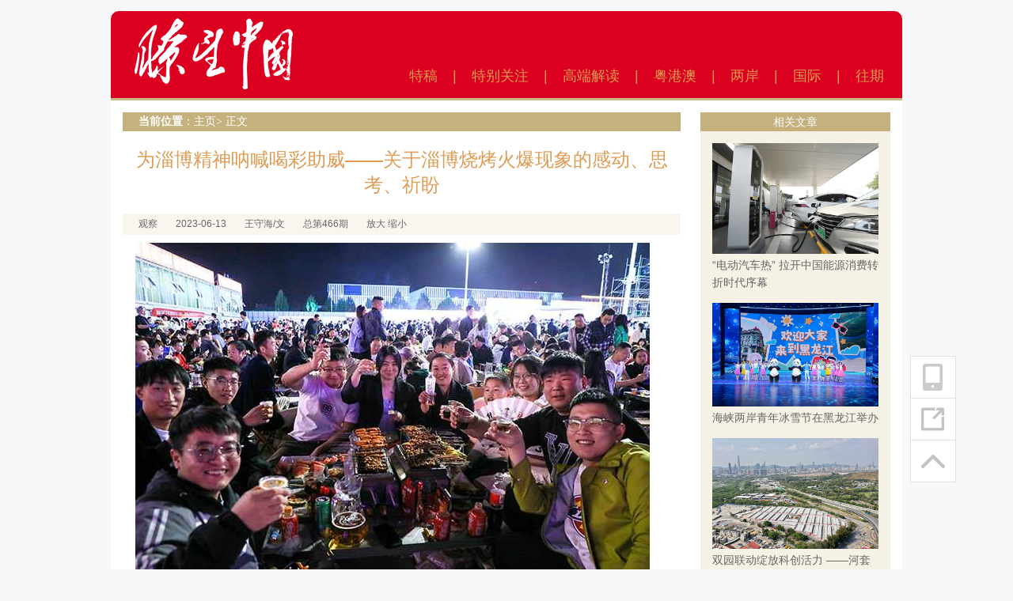

--- FILE ---
content_type: text/html
request_url: http://www.outlookchina.net/html/news/202306/12909.html
body_size: 28082
content:
<!DOCTYPE html>
<html>
<head>
<meta http-equiv="Content-Type" content="text/html; charset=utf-8" />
<title>为淄博精神呐喊喝彩助威——关于淄博烧烤火爆现象的感动、思考、祈盼 | 瞭望中国</title>
<meta name="keywords" content="香港,瞭望中国,瞭望,中国,粤港澳,两岸,阳光,卷首语,涉华,深度" />
<meta name="description" content="香港《瞭望中国》杂志是经香港特区政府核准并在港注册成立的大型综合性刊物。秉持“为中国和平崛起而瞭望”的核心价值，恪守坚持爱国爱港、促进社会安定发展的底线，坚持“向海外宣传中国，介绍中国；让海外了解中国，投资中国”的宗旨。" />
<meta name="viewport" content="initial-scale=1, width=device-width, maximum-scale=1, minimum-scale=1, user-scalable=no" />
<meta name="format-detection" content="telephone=yes">
<link href="http://img.outlookchina.net/statics/images/outlookchina.ico" rel="shortcut icon">
<link type="text/css" rel="stylesheet" href="http://img.outlookchina.net/statics/css/outlookchina.css" />
<script type="text/javascript" src="http://img.outlookchina.net/statics/js/jquery-1.9.1.min.js"></script>
</head>
<body>
<!--头部-->
﻿<div style="display:none;"><img src="http://img.outlookchina.net/statics/images/outlookchina300.jpg" width="300px" height="300px" /></div>
<div class="header">
	<a href="http://www.outlookchina.net/" target="_blank" title="阳光杂志社"><img src="http://img.outlookchina.net/statics/images/outlookchina.png" class="logo" /></a>
    <ul class="nav clearfix">		
        <a target="_blank" href="http://www.outlookchina.net/html/tegao/">特稿</a>
        <span>|</span>
        <a target="_blank" href="http://www.outlookchina.net/html/tebieguanzhu/">特别关注</a>
        <span>|</span>
        <a target="_blank" href="http://www.outlookchina.net/html/gaoduanjiedu/">高端解读</a>
        <span>|</span>
        <a target="_blank" href="http://www.outlookchina.net/html/yga/">粤港澳</a>
        <span>|</span>
        <a href="http://www.outlookchina.net/html/liangan/" target="_blank">两岸</a>
        <span>|</span>
        <a href="http://www.outlookchina.net/html/guoji/" target="_blank">国际</a>
        <span>|</span>
        <a href="http://www.outlookchina.net/html/issue/" target="_blank">往期</a>
    </ul>
</div><!--/头部-->

<!--包裹开始-->
<div class="wrapper clearfix">
	<!--左侧-->
    <div class="wrap_l">
    	<div class="list_path"><strong>当前位置</strong>：<a href="http://www.outlookchina.net/" target="_blank">主页</a>&gt; 正文</div>
		<!--<h1 class="mytitle">为淄博精神呐喊喝彩助威——关于淄博烧烤火爆现象的感动、思考、祈盼</h1>-->
		<?
		$title2 ='';
		if (strpos($title,'——')){
			$titlearr = explode('——',$title);
			
			$title = $titlearr[0];
			$title2 = $titlearr[1];
		}
		?>		
		<h1 class="mytitle">为淄博精神呐喊喝彩助威——关于淄博烧烤火爆现象的感动、思考、祈盼</h1>		
        <div class="myico">
            <span class="author">观察</span> <span class="date">2023-06-13</span> <span class="author">王守海/文</span> <span class="num">总第466期</span> <span class="fontSize" onClick="$('#mydetails').addClass('zoom')">放大</span> <span class="fontSize" onClick="$('#mydetails').removeClass('zoom')">缩小</span>
        </div>
        <!--<div class="myinfor">
			　　近期，淄博烧烤红遍全国，堪称政府惠民生，商家重诚信，百姓暖人心的典范，官民同心、民心所向、胜之所望的中华文明之创举。从上到下，           </div>-->
        <div id="mydetails">
            　<img alt="" src="http://img.outlookchina.net/uploadfile/2023/0613/20230613110517421.jpg" style="width: 650px; height: 433px;" /><br />
<br />
　近期，淄博烧烤红遍全国，堪称政府惠民生，商家重诚信，百姓暖人心的典范，官民同心、民心所向、胜之所望的中华文明之创举。从上到下，凝心聚力，众志成城，各行各业处处呈现出&ldquo;心往一处想，劲往一处使，拧成一股绳，事往一处干&ldquo;的生动局面；淄博人民以诚相待，热情好客，喜迎八方来客，笑纳四海宾朋，全员维护城市形象，人人争当东道主的无数感人故事，上演了一场城市经营管理的大剧；整座城市已成为诚信、良知、温暖、博爱的象征，成为百姓期盼的&ldquo;真正的社会主义未来的样子&rdquo;，为来自五湖四海的客人提供了穿越时空，童叟无欺、其乐融融的氛围。齐国故都再现政通人和、百业俱兴、国泰民安、繁荣祥和、幸福和谐的景象。<br />
<br />
　　淄博现象&mdash;&mdash;&mdash;淄博文化、淄博精神、淄博服务、淄博速度、淄博质量和家乡人民的厚道、善良、实诚，感动了华夏、惊艳了世界，让人们着实体验一把陌生人之间那种纯粹的善意和久违了的真诚与热情，年长的重温了久违了的感觉，年轻的领略到过去从未有过的体验，感受到了自上而下散发出来的浓浓人情味，寻味到了人间的真善美和浓浓的烟火气；真切体会到了和谐的干群关系，及人人为我、我为人人、人人不设防的人际氛围；点燃了人们心中的理想之光、文明之光，燃起了疫情后人们奋斗的激情，勾起了人们对共筑美好幸福生活梦想的追求和向往，唤醒了人性心底的友爱、良善。淄博俨然成为大爱无疆、开放包容、温暖人心、时代力量带动国人正能量的一座城。真可谓&ldquo;一次淄博行，一生山东情&rdquo;。<br />
<br />
　　作为孝妇河养育的淄博人，我每天刷着并转发有关淄博烧烤高流量的视频、抖音，也在以自己的方式和微博之力不断为家乡推介宣传代言。看到家乡出色的表现，心潮澎湃，热血沸腾，由衷地为家乡骄傲自豪！为淄博新一届市委领导班子务实亲民、守土有责、担当作为的工作作风点赞！为家乡人民厚道淳朴、温情真诚、热情好客、友善尊重、为荣誉努力的样子呐喊、喝彩、助威！<br />
<br />
　　古语讲，爱出者爱返，福往者福来。人间烟火气，最抚凡人心。我从小在淄川长大，最懂得家乡人的性情和秉性，根深蒂固的淳朴，好客、诚信、善良是刻在骨子里的基因，深知&ldquo;进淄赶烤&ldquo;的火爆，是必然而绝非偶然，是量变积累引起的质变。烧烤只是个美食名片，烧出的是政通人和、诚信的力量，烤出的是华夏文化的自信，是真情、境界、情怀、灵魂、共鸣，是人间温暖、全民一条心、人民的真实愿望；火出了真善美；树起的是为人民服务的典范。吃的不仅仅是烧烤，而是去感受一种人与人之间仿佛回到解放战争年代，山东人民上下一心全力支持解放军的场景。淄博火的不仅是烧烤，而是淄博人厚德载物、淳朴民风、慷慨无私、倾尽所能的因果福报&mdash;&mdash;&ldquo;爱的双向奔赴&rdquo;，也是人们内心深处对久违了的善良、真诚与热情的渴望；赢的也不是烧烤，赢在领导的英明、政府的开明、商家的诚信、百姓的质朴，赢得是人品、品质，抓住的是人心、网络流量和游客留量，是人们对不宰客、不欺客公平公正的向往和公序良俗的执念，如一股清流、一缕新风扑面而来的感觉，蕴含的精神财富和经济价值远大于烧烤本身。借用网民所期待的那样，&ldquo;淄博的一小步，也许是中国的一大步，可以是中国未来的样子&rdquo;。<br />
<br />
　　淄博市委、市政府冲破传统思维，拚弃死板、生硬、教条，敢于向&ldquo;懒政&rdquo;、&ldquo;庸政&rdquo;、&ldquo;怠政&rdquo;作派宣战，有责任敢担当，顺民意暖民心，惠民生接地气，勤政为民，敢为人先，务实高效，无愧是全心全意为人民服务践行新时代发展理念的开拓者。领导班子一班人有智慧、胸怀广、格局大、境界高，容百姓、容天下，善于调动蕴藏在人民群众中内在的巨大潜能，激发人民百姓的凝聚力、荣誉感和主人翁意识，倾心打造和诠释了中国博大精深的文化：&ldquo;努力培养植根于内在的修养，牢固树立无需提醒的自觉，纵情享受以约束为前提的自由，倾其所能为别人着想的善良&rdquo;。所作所为，一举一动，非同凡响，是多年来的耕耘与积淀，是久久为功之后的厚积薄发；展现的是城市品位、治理水平、文明程度、公民素质、营商环境、生活质量和一方百姓的幸福感，是老工业城市发展瓶颈的突破与振兴，是物质文明和精神文明协调发展、文明城市创建的丰硕成果；奏响的是中华民族伟大复兴的淄博篇章。&ldquo;淄方政通人和，博得人民的高歌；烧走世态炎凉，烤出人间烟火。&rdquo;充分证明了诚信经营、厚道为人的重要性，做生意的背后是做人，口碑最为重要，不宰客不欺客、不缺斤短两也能成功，也更应该成功。人们到淄博吃的不仅是烧烤，而是去奔赴一场净化灵魂的狂欢，是去体会心灵大同的乐园；感受的是这座城市诚信、友善、尊重的待客之道，是老百姓期盼的人间烟火，别样的人生领悟，独有的生活氛围，是正能量全方位温暖的服务体验，是所有美食美景所不能替代的人间美好，向世人展示了中国人骨子里的真诚、善良、好客、包容。证明一个城市能征服人心的，永远不是聪明，而是善良。能够感动人心的，永远不是语言，而是真诚。证明人间温暖是国家文明自律的象征，是城镇每个角落进步的阳光。我们是发展中国家，有如此温馨的光明，发展不起来都很难，加速发展是挡不住的。这就是拥有五千年历史文化的泱泱大国人性的大洗礼！这就是人心所向！由此焕发出的精神动力、创新力、感召力、约束力、凝聚力，振奋人心，鼓舞斗志，所产生的政治影响、社会效益，更具活力、弥足珍贵。此荣耀来之不易，是淄博人民同心发力的结果，至为宝贵，值得所有人倍加维护和珍惜。<br />
<br />
　　商业和市场行为一开始拼的是产品和服务，但最终拼的是文化底蕴。文化是一个国家一个民族乃至一个地区的灵魂和命脉，家乡几千年所蕴含的优秀传统文化正是淄博人民精神家园的根和魂，是当地经济实力和竞争力最具持久的力量源泉。<br />
<br />
　　淄博这座历史文化名城，洋洋齐风，浩瀚千年，经过岁月长河的洗礼而沉淀，一直有着丰厚的历史文化传承和德政文化基础，崇德向善，文化厚重，和谐宜居，已荣膺全国文明城市五连冠，但鲜为人知。正如一位网友评论的那样&ldquo;淄博就像一直被忽视的老实孩子，突然被夸了，兴奋的拿出自己最好的东西和努力 &rdquo;。淄博的火，始于美食、味道，终于人品、品质，攒足了世人的好感。表面上是商业现象，深层次则是文化现象，是管仲思想精神精髓的传承发扬和传统美德的复兴；是当地德政文化、美食文化、工业文明、商业文化底蕴的积淀。当然，还有许多诸如齐历史文化、陶琉艺术、鲁菜文化、聊斋文化等等，深具文化底蕴和魅力的题材等待挖掘利用，同样值得借机大力宣传和推介，以便让更多的人深度感受好客山东、烟火&ldquo;淄味&rdquo;，深入了解淄博、喜欢淄博、爱上淄博。<br />
<br />
　　先说德政文化。淄博烧烤火爆后，政府低调，商家自觉，百姓给力，以实际行动勾起了人们对毛泽东时代&ldquo;为人民服务，毫不利己，专门利人，公而忘私&rdquo;生活画卷的美好回忆。进淄赶烤，不虚此行，整座城市用最大的温暖和诚意迎接四海宾朋，拥抱八方来客，受到社会各界一直好评，全是满满的正能量、满满的感动、满满的幸福。这种爱的力量气壮山河、感天动地，必将载入中国历史发展的辉煌篇章。这其中，无不内涵着德政文化的积淀和传承，折射着市委市政府不忘初心、执政为民，德法并举、以德为先，闪烁着人性光芒的德政理念，是以人民为中心、结合实际落实中央指示、探索构建和实现理想社会的伟大创举，是全市上下不断探索和持续努力的付出与回报；其背后不是自己吹的，而是外人给的，不是套路胜过套路，不去宣传胜过宣传，没有刻意炒作，纯属网民和游客自发的行为，完全是华夏百姓对这座城市和人民的高度肯定和褒奖。<br />
<br />
　　作为齐国故都，淄博是齐文化发祥地，有古齐长城、齐国故城遗址、东周殉马坑、世界足球起源地等文化遗存。&ldquo;春秋五霸之首，战国七雄之冠&rdquo;的齐国，有&ldquo;东方霸主&rdquo;和&ldquo;东方古罗马&rdquo;之称，是唯一一个发展和存在长达800余年的诸侯国，历史悠久、文化厚重，其政治、经济、军事、教育实力最强。古齐国是春秋战国时期最重要的工商业城市之一，是当时人口最多的城市之一，也是近3000年前世界超一流的城市，市井之繁荣以至&ldquo;张袂成阴，挥汗成雨，比肩继踵&rdquo;。此外，世界最早的官办高等学府、政府智库&ldquo;稷下学宫&rdquo;也诞生于此，且为当时百家学术争鸣的中心园地。<br />
<br />
　　自古齐国人就懂谋略、善法治、有远见、会外交、口才好。纵观齐国八百余年的漫长历史，在齐地这块肥沃的土地上，滋养、孕育了一大批杰出的政治家、思想家。明君贤相、能人名士辈出。有政治开明、宏图大略的君王姜太公、齐桓公、齐威王等；有德才兼备、辅弼贤相管仲、晏婴、邹忌等；还有淳于髡、荀子、邹衍、慎到等一大批稷下学士。他们在勤政安民、富国强兵、尊王攘夷、争雄称霸等一系列政治变革的实践中，勇于开拓创新，大胆探索变革，对我国古代社会的政治体制、政令法规、治国方略、用人政策等方面，多有继承、发展与创新。其 &ldquo;主变合时&rdquo;的政治革新精神，&ldquo;尊贤尚功&rdquo;的用人传统，&ldquo;尊王攘夷&rdquo;的内外政策，&ldquo;修齐治平、家国合一&rdquo;的政治观念；军、政、教合一，儒道互补，兵、法、阴阳并举的政治思想体系；为社稷死而不为一人亡的价值取向，以及尊君、隆臣、敬士、从民等政治原则，均构成了独具特色的齐国政治文化，尤其是德政文化，至今仍令人称道，非常有现实的指导意义。<br />
<br />
　　近代淄博人，同样不俗。淄博是中国为数不多、工业门类最齐全的城市，作为工业重镇，曾创造过中国工业史上的许多个&ldquo;第一&rdquo;；有琉璃鼻祖之称的博山、旱码头之称的周村、聊斋故里淄川，有陶瓷之都、琉璃之乡、化工名城、焦裕禄故乡、鲁菜发源地等美誉之称；有周村古商城&ldquo;福禄寿&rdquo;称、&ldquo;天地良心尺&rdquo;、&ldquo;今日无税碑&rdquo;、&ldquo;周村烧饼家训&rdquo;等，无数教化后人诚实做人、诚信经营的感人故事；还有康熙内秘书院大学士、历任清兵、户、吏三部尚书的孙廷铨故居，官至刑部尚书的王渔洋故居，享誉世界的大名人清代诗人、诗论家、书法家赵执信故居，这些历史人物德政功绩载誉史册、泽及后人，其德政理念、文学造诣、人格魅力，在国内乃至世界具有广泛的影响力。<br />
<br />
　　因此，淄博这片沃土，承载着厚重的文化底蕴，向来有着良好的传统习俗、传统美德，自古就恪守孔孟之道，崇尚仁义道德，重商道讲诚信、重感情讲义气，民风淳朴，热情好客。家乡最不缺、最有条件带头形成研究齐地历史文化的浓厚氛围，开发挖掘利用好德政文化、兴商文化、孝文化；最值得珍惜和延续历史记忆和文化血脉，从历史文化底蕴中汲取营养，为当地经济建设服务；最有理由利用好&ldquo;法家先驱、华夏文明保护者、华夏第一相、经济学鼻祖管仲&rdquo;这块金子招牌发展好经济。这是古齐国先祖为后人留下的最为宝贵的文化遗产，历久弥新，必将趁烧烤的氤氲焕发出蓬勃旺盛的生命力。<br />
<br />
　　谈到美食文化不能不提到鲁菜，淄博的博山菜，是鲁菜的正宗和宗脉。但近些年有些守旧，与时俱进、探索创新不足，影响力受到严峻挑战，须重视品牌建设、加强政策引导、推动全方位创新、推进产业化发展、建立人才培养机制，搞好理论研究，虚心吸取粤菜、苏菜、浙菜等优秀菜系的精髓，在做精做细提升口感、味觉、卖相上下功夫，巩固和发展中国鲁菜为四大菜系之首的江湖地位。<br />
<br />
　　旅游文化可结合当地特色，充分借鉴网红城市成熟的经验做法，尽快提升完善休闲配套项目，搞好交通设施配套建设，全力为游客提供舒适、温馨、体贴的服务和休闲娱乐环境。<br />
<br />
　　伟大的时代呼唤伟大的精神，崇高事业需要榜样引领。齐故都淄博，齐文化源远流长、底蕴厚重。古有丰厚的德政文化基础，今是焦裕禄的故乡，是焦裕禄精神的光辉原点，现是全国人民的向往、拥抱善良、感受幸福的城市。淄博经验、淄博模式和淄博精神，已唤醒了人们心中雪藏已久的善良仁爱、温情热情，让人们感受到了精神信仰、道德风尚，才是中国社会未来前进的原动力和方向，从单纯的经济效应裂变成社会效应、政治影响，接下来还会引发人文教育等全方位的链锁反应或变革，更会点燃人们心中的理想之火、文明之光。我坚信，只要瞄准华夏民族文化复兴之方向，把齐鲁大地宝贵的精神财富开发好、挖掘好、传承好、践行好，以文化兴盛为支撑做足功课，持续传递美好、传递诚信、传递友爱、传递善良的火种，播撒爱的种子，时间会给出答案&mdash;&mdash;&mdash;齐国故都乃至华夏大地上必定会创造更多新的奇迹。<br />
<br />
　　&ldquo;上下同欲者胜，风雨同舟者兴，同舟共济者赢&rdquo;。祈盼淄博市委市政府举全市人民智慧之力，乘势而为，抢抓机遇，顺势把全市各级官员和百姓的聪明才智充分挖掘出来，唤醒沉睡3000年的管仲精神！把为荣誉而战、为经济振兴所迸发出来的精神品质总结提炼，形成具有当年&ldquo;大庆精神&rdquo;&ldquo;大寨精神&rdquo;&ldquo;雷锋精神&rdquo;&ldquo;焦裕禄精神&rdquo;影响力的新时代城市样板&mdash;&mdash;&ldquo;淄博精神&rdquo;，并加以正确引导、固化应用、变为自觉，成为诚信中国的始者、中华民族文化复兴的新起点，成为推动中国经济社会发展的巨大精神动力；通过聚力打造新时代公民思想道德新风尚、构建诚信社会的城市样板，让淳朴民风、良心诚信重新回归中华大地，成为引领和带动社会风气的领头羊、人类文明进步正确向前发展的榜样，建设和传播社会主义精神文明的试验场、播种机、宣传队，提振民族复兴精神的助推器、催化剂。通过借鉴当年&ldquo;深圳模式&rdquo;&ldquo;温州模式&rdquo;，首创&ldquo;人心经济&rdquo;&ldquo;道德经济&rdquo;为特征的&ldquo;淄博模式&rdquo;，打造拉动民营经济促销费的市场经济标杆，成为经营城市营商环境和城市转型的典范；通过综合治理能力的全面提升，推动全市各项事业建设质量水平有质的飞越和跃升；最终通过把这座城市带旺带活带出正能量，让人人为我、我为人人、天下大同、止于至善、处处展现雷锋精神的大同理想社会成为现实。淄博不仅是网红打卡地，也是雷锋精神的体验场，以此充分展示中国特色社会主义文化自信、制度自信应有之义，为实现人类命运共同体、走共同富裕道路、乃至世界精神文明创造奇迹。<br />
<br />
　　目前大家最关切的是，如何让这种热度持续长久，确保长红、长火、长旺成为常态，确保淄博精神久久传承、发扬光大，在中华大地开花结果、生生不息。正如一位网民在评论区留言希望的那样，&ldquo;祈祷淄博成为夜空中最闪亮的恒星，而不是流星转瞬即逝，因为在当下我们太需要指引，太需要榜样的力量了。&rdquo;&ldquo;淄博是一线曙光，一盏明灯，是全国乃至世界最美丽、最善良、最温暖的地方。&rdquo; 还有网民留言说到&ldquo;人性的善良有多久，淄博烧烤就能活多久&rdquo;，&ldquo;愿淄博人民善良、诚信、热情、包容的春之花开遍神州大地，愿华夏处处皆淄博&rdquo;，&ldquo;今天的淄博就是未来的中国&rdquo;，&ldquo;淄博是温暖的象征，是心灵的归宿，是人们对一方净土的朝圣&rdquo;，&ldquo;希望淄博不仅是山东的淄博、中国的淄博，更是世界的淄博&rdquo;， &ldquo;淄博盛景，燃烧世界、火遍全球，永久不衰&rdquo;，以此表达了千千万万个普通百姓对淄博这座城市和人民的热切期盼，无疑也是一种考验。相信家乡一路长虹，未来一定会更好，中国定会越来越好。<br />
<br />
　　人气决定财气，人气旺才能财气旺！淄博烧烤烤出了人性，烤出了温暖，烤出了凝聚力。家乡人民用情用心用爱在务实做事，一条心、一起想、一直做、一定赢！目前，淄博已成为中国、乃至世界最火的城市。期盼家乡珍惜这来之不易的的人气，以持久的温馨、永恒的魅力，诚意诚信诚心迎接八方来客，永久擦亮淄博这张亮丽的城市名片；愿&ldquo;淄博精神&rdquo;温暖国人、传遍神州大地，成为华夏人民幸福的代言、传播正能量的化身、中国最美丽的风景；让更多的游客和朋友在淄博打卡，体验人间的温情，找回比金子更珍贵的精神力量；吸引更多的人才来淄博投资兴业，携手共建、共创、共享人类美好的幸福生活。<br />
<br />
　　星星之火可以燎原！淄博的火，闪烁着人性光芒，火出了党性修养，火出了盛世繁华，火出了民心所向，火出了人间美好，火出了真情温暖，火出了宾至如归的真实感，火出了人们对大同理想社会美好幸福生活向往的样子&hellip;&hellip;，烧走了世态炎凉，让生命回归到最本真的样子，让生活回到最质朴的状态；&ldquo;淄博烧烤，是灵魂烧烤，是引领人类文明进步正确向前发展的榜样&rdquo;；&ldquo;进淄赶烤&rdquo;，考验的是强国富民的初心使命，烤的是中华民族文化复兴的燎原之火。愿这团火从这里燃起，燃遍大江南北，燃遍全中国，为中华夏民族伟大复兴提供无限正能量；愿&ldquo;淄博精神&rdquo;感召华夏，影响向世界！<br />
<br />
　　祈盼家乡一路长虹，越来越好；祈愿古齐都重振雄风，再领风骚，再现历史的风采！祈愿华夏大地不远的将来，定能迎来盛世太平，民族辉煌！<br />
<br />
　　齐风陶韵，韵味悠长；大爱淄博，博爱无疆；魅力淄博，人间天堂。淄博，加油！！！			<p style="text-align: right; color: #888; font-size: 16px">【欢迎转载 请注明来源】</p>
		</div>
   	</div>
	<!--/左侧-->

	<!--右侧-->
    <div class="wrap_r">
    	<h3 class="h3_title">相关文章</h3>
		<div class="list_xgwz">
										<dl>
                <dt><a href="http://www.outlookchina.net/html/news/202501/13231.html" target="_blank" title="“电动汽车热”   拉开中国能源消费转折时代序幕"><img src="http://img.outlookchina.net/uploadfile/2025/0104/20250104114109306.jpg" /></a></dt>
                <dd><a href="http://www.outlookchina.net/html/news/202501/13231.html" target="_blank">“电动汽车热”   拉开中国能源消费转折时代序幕</a></dd>
			</dl>
            				<dl>
                <dt><a href="http://www.outlookchina.net/html/news/202501/13230.html" target="_blank" title="海峡两岸青年冰雪节在黑龙江举办"><img src="http://img.outlookchina.net/uploadfile/2025/0104/20250104114007864.jpg" /></a></dt>
                <dd><a href="http://www.outlookchina.net/html/news/202501/13230.html" target="_blank">海峡两岸青年冰雪节在黑龙江举办</a></dd>
			</dl>
            				<dl>
                <dt><a href="http://www.outlookchina.net/html/news/202501/13229.html" target="_blank" title="双园联动绽放科创活力 ——河套深港科技创新合作区发展观察"><img src="http://img.outlookchina.net/uploadfile/2025/0104/20250104113838477.jpg" /></a></dt>
                <dd><a href="http://www.outlookchina.net/html/news/202501/13229.html" target="_blank">双园联动绽放科创活力 ——河套深港科技创新合作区发展观察</a></dd>
			</dl>
            				<dl>
                <dt><a href="http://www.outlookchina.net/html/news/202501/13228.html" target="_blank" title="完善城乡融合发展体制机制"><img src="http://img.outlookchina.net/uploadfile/2025/0104/20250104113702398.jpg" /></a></dt>
                <dd><a href="http://www.outlookchina.net/html/news/202501/13228.html" target="_blank">完善城乡融合发展体制机制</a></dd>
			</dl>
            				<dl>
                <dt><a href="http://www.outlookchina.net/html/news/202501/13227.html" target="_blank" title="以科技创新引领现代农业发展"><img src="http://img.outlookchina.net/uploadfile/2025/0104/20250104113457427.jpg" /></a></dt>
                <dd><a href="http://www.outlookchina.net/html/news/202501/13227.html" target="_blank">以科技创新引领现代农业发展</a></dd>
			</dl>
            				            <!--
            <dl>
                <dt><a href="#" target="_blank" title="首届长三角国学"><img src="http://img.outlookchina.net/statics/images/temp_03.jpg" /></a></dt>
                <dd><a href="#" target="_blank">首届长三角国学</a></dd>
			</dl>
			/-->
		</div>
   	</div>
	<!--/右侧-->
</div>
<!--/包裹结束-->

<!--底部-->
﻿<div class="footer">
    <ul class="link"><a href="http://www.outlookchina.net/html/about/" target="_blank">关于《瞭望中国》</a> │ <a href="http://www.outlookchina.net/html/bqy/" target="_blank">版权页</a> │ <!--<a href="http://img.outlookchina.net/statics/images/o_jzz/jzz.html" target="_blank">记者证</a> |--> <a href="http://img.outlookchina.net/statics/images/o_rms/rms.html" target="_blank">任命书</a> │ <a href="http://www.outlookchina.net/html/biz/" target="_blank">广告政策</a> │ 粤ICP备10236756号</ul>
    <ul class="copy">Copyright &copy; 2017 Outlookchina.net All Rights Reserved</ul>
</div>

<!--右边栏-->
<div class="sideRight"></div>
<!--/右边栏--><!--/底部-->

<script type="text/javascript" src="http://img.outlookchina.net/statics/js/page.js" ></script>
<script language="JavaScript" src="http://img.outlookchina.net/api.php?op=count&id=12909&modelid=12"></script>
</body>
</html>


--- FILE ---
content_type: text/html
request_url: http://www.outlookchina.net/toolbar/toolbar.html
body_size: 5316
content:
<!DOCTYPE html>
<html>
<head>
<title></title>
<meta http-equiv="Content-Type" content="text/html; charset=utf-8" />
<link type="text/css" rel="stylesheet" href="http://www.outlookchina.net/toolbar/css/toolbar.css" />
<script type="text/javascript" src="http://www.outlookchina.net/toolbar/js/jquery.qrcode.min.js"></script>
</head>
<body>
<!--右边栏-->
<div class="side_right">
    <div class="scan_me">
        <ul class="ico_phone" title="手机访问"></ul>
        <ul class="qr_code">
            <li class="txt" style="display:none;"><span class="close_qrcode">×</span></li>
            <li id="qrcode" style="display:none;"></li>
            <li class="look" style="display:none;">扫一扫，在手机上观看</li>
        </ul>
    </div>
    <!--分享-->
    <div class="share_tkp">
        <div class="ico_share_me" title="分享"></div>
        <div class="share_to">
            <ul class="list">
                <a title="分享到微信" href="javascript:void(0);" class="tkps_weixin" id="c_weixin"></a>
                <a title="分享到新浪微博" href="#" class="tkps_tsina" id="c_weibo" target="_blank"></a>
                <a title="分享到QQ空间" href="#" class="tkps_qzone" id="c_qzone" target="_blank"></a>
            </ul>
        </div>
        <div class="close_share_to">»</div>
    </div>
    <!--/分享-->
    <div class="btn_gotop" id="gotop" title="返回顶部"></div>
</div>
<!--/右边栏-->

<div class="tkp_weixin_popup" style="display:none;">
    <h3>分享到微信朋友圈<a href="javascript:void(0);" onClick="$('.tkp_weixin_popup').hide();">×</a></h3>
    <ul class="qr_code_popup" id="qr_code_popup"></ul>
    <ul class="intro">
        <li>打开微信，点击底部的"发现"，</li>
        <li>使用"扫一扫"即可将网页分享至朋友圈。</li>
    </ul>
</div>

<script type="text/javascript">
!function(){
	//二维码
	$('.ico_phone').on('click',function () {
		if( $('.qr_code').width() > 0){
			if( $('.share_to').width() > 0 ){
				$('.close_share_to').hide();
				$('.share_to').stop(true, true).animate({ width: '0px' }, 600, function () {
					$('.share_to a').hide();
					$('.qr_code').stop(true, true).animate({ width: '0px' }, 600);
				});
			}else{
				$('.qr_code').stop(true, true).animate({ width: '0px' }, 600);
			}
		}else{
			if( $('.share_to').width() > 0 ){
				$('.close_share_to').hide();
				$('.share_to').stop(true, true).animate({ width: '0px' }, 600, function () {
					$('.share_to a').hide();
					$('#qrcode').empty().qrcode({ render: "table", width: 150, height: 150, correctLevel: 0, text: location.href });  //生成二维码
					$('.qr_code li').css('display','block');
					$('.qr_code').stop(true, true).animate({ width: '172px' }, 600);
				});
			}else{
				$('#qrcode').empty().qrcode({ render: "table", width: 150, height: 150, correctLevel: 0, text: location.href });  //生成二维码
				$('.qr_code li').css('display','block');
				$('.qr_code').stop(true, true).animate({ width: '172px' }, 600);
			}
		}
	});
	$('.close_qrcode').on('click',function(){
		$('.qr_code').stop(true, true).animate({ width: '0px' }, 600);
	});			
	
	$('#gotop').click(function () {
		sideInit();
		$('html, body').animate({ scrollTop: 0 }, 400);
	});
	
	//分享滑动
	$('.ico_share_me').on('click',function () {
		if( $('.share_to').width() > 0 ){
			if( $('.qr_code').width() > 0){
				$('.qr_code').stop(true, true).animate({ width: '0px' }, 600, function(){
					$('.close_share_to').hide();
					$('.share_to').stop(true, true).animate({ width: '0px' }, 600, function () {
						$('.share_to a').hide();
					});
				});
			}else{
				$('.close_share_to').hide();
				$('.share_to').stop(true, true).animate({ width: '0px' }, 600, function () {
					$('.share_to a').hide();
				});
			}	
		}else{
			if( $('.qr_code').width() > 0){
				$('.qr_code').stop(true, true).animate({ width: '0px' }, 600, function(){
					$('.share_to a').show();
					$('.share_to').stop(true, true).animate({ width: '150px' }, 600, function(){ $('.close_share_to').show(); });
				});
			}else{
				$('.share_to a').show();
				$('.share_to').stop(true, true).animate({ width: '150px' }, 600, function(){ $('.close_share_to').show(); });
			}
		}
	});
	$('.close_share_to').on('click',function () {
		$(this).hide();
		$('.share_to').stop(true, true).animate({ width: '0px' }, 600, function () {
			$('.share_to a').hide();
		});
	});
				
	var url = location.href, title = document.title;						
	$('#c_weibo').attr('href', "http://service.weibo.com/share/share.php?url=" + url + "&title=" + title);
	$('#c_qzone').attr('href', "http://sns.qzone.qq.com/cgi-bin/qzshare/cgi_qzshare_onekey?url=" + url + "&title=" + title);
	$('#c_weixin').on('click',function(){
		$('#qr_code_popup').empty().qrcode({ render: "table", width: 185, height: 185, correctLevel: 0, text: location.href });
		$('.tkp_weixin_popup').show();
	});
	
	function sideInit(){
		$('.close_share_to').hide();
		$('.share_to').stop(true, true).animate({ width: '0px' }, 600, function () {
			$('.share_to a').hide();
		});
		$('.qr_code').stop(true, true).animate({ width: '0px' }, 600);
	}
}();
</script>
</body>
</html>

--- FILE ---
content_type: text/css
request_url: http://img.outlookchina.net/statics/css/outlookchina.css
body_size: 14527
content:
@charset "utf-8";
body {font-family:Microsoft YaHei, arial, \5b8b\4f53, sans-serif; font-size:12px; font-weight:normal; color:#37556c; background:#f8f8f8;}
* {margin:0; padding:0; border:0;}
ul,ol,li{ list-style: none;}
a{ text-decoration:none; color:#333;outline:none;blr:expression(this.onFocus=this.blur());}
a:hover{ text-decoration:none; color:#ea8416; -webkit-transition: all 0.3s ease-in-out 0s; -moz-transition: all 0.3s ease-in-out 0s; -o-transition: all 0.3s ease-in-out 0s; -ms-transition: all 0.3s ease-in-out 0s;transition: all 0.3s ease-in-out 0s;}
img{ vertical-align:middle;}
section{ display:block;}
em,i{ font-style:normal;}
h1,h2,h3,h4,h5,h6{ font-weight:normal;}
p{word-wrap:break-word; word-break:break-all;}
.clearfix:after{ content:"."; display:block; height:0; clear:both; visibility:hidden;}
.clear{clear:both; font-size:0; height:0; line-height:0; overflow:hidden;}

/*包裹*/
.wrapper{width:1000px; height:auto; background:#fff; margin:0 auto;}

/*头部*/
.header{ width:1000px; height:110px; border-bottom:3px solid #c9ba83; background:#db0020; border-radius:10px 10px 0 0; margin:0 auto;}
.header .logo{ margin:9px 0 0 30px; float:left;}
.header .nav{text-align:right;color:#333;padding:70px 15px 0 260px; font-size:18px;}
.header .nav span{padding:0 6px; color:#dc9c52;}
.header .nav a{ color:#dc9c52; padding:3px 8px;}
.header .nav a:hover{ background:#caba83; color:#fff;}

/*首页焦点*/
.foucs_wrap{ width:1000px; height:auto; padding:15px 0; margin:0 auto;}
.myfocus{width:650px; height:405px; float:left; position:relative;}
.page_focus{ position:absolute; bottom:8px; right:8px; z-index:9;}
.arrow_left_focus{width:40px; height:40px; background:url(../images/arrow_l.png) no-repeat; cursor:pointer; position:absolute; left:20px; top:50%; margin-top:-20px; z-index:9;}
.arrow_right_focus{width:40px; height:40px; background:url(../images/arrow_r.png) no-repeat; cursor:pointer; position:absolute; right:20px; top:50%; margin-top:-20px; z-index:9;}

/*头条*/
.headline{ width:333px; height:auto; background:#fff; border:1px solid #eee; float:right;}
.headline h3{ line-height:40px; border-bottom:2px solid #979797; margin:0 10px; font-size:18px; color:#000; position:relative;}
.headline h3 span{ width:72px; height:2px; background:#ec8415; border-right:2px solid #fff; position:absolute; left:0; bottom:-2px;}
.headline .list{ padding-top:5px; border-left:0 solid #00479d;}
.headline .list.two{ border-left-color:#f12b15;}
.headline .list.three{ border-left-color:#f19149;}
.headline .list.four{ border-left-color:#ec2b81;}
.headline .list ul{height:auto; margin:10px 10px 0 10px; padding-bottom:10px; border-bottom:1px solid #eee;}
.headline .list ul:last-child{ border-bottom:none;}
.headline .list .sort{ line-height:20px; margin-bottom:5px; color:#666;}
.headline .list .sort span{ padding:0 10px; margin-right:10px; background:#757575; font-family:arial,simsun; color:#fff; float:left;}
.headline .list .txt{ line-height:20px;}
.headline .list .txt a{ font-size:14px; color:#000; -webkit-transition: all 0s ease-in-out 0s; -moz-transition: all 0s ease-in-out 0s; -o-transition: all 0s ease-in-out 0s; -ms-transition: all 0s ease-in-out 0s;transition: all 0s ease-in-out 0s;}
.headline .list ul:hover{ padding:10px; margin:0; background:#f6f6f6; border-color:#f6f6f6;}
.headline .list ul:hover .sort{ color:#ec8415;}
.headline .list ul:hover .sort span{ background:#ec8415;}
.headline .list ul:hover .txt a{ color:#ec8415;}

/*首页左列表*/
.index_left{ width:635px; height:auto; padding:0 0 10px 15px; float:left;}
.index_left .item{ padding:15px 0 20px; border-bottom:1px dashed #c6c6c6;}
.index_left .item:last-child{ border:none;}
.index_left .item .pic{ width:240px; height:150px; padding-top:5px; margin-right:15px; float:left; position:relative;}
.index_left .item .pic img{ width:100%; height:100%; border:none;}
.index_left .item .pic .ico{ width:auto; height:24px; line-height:24px; padding:0 10px 0 20px; background:url(../images/ico_sort.png) no-repeat; font-family:simsun; color:#f8f8f8; position:absolute; top:15px; right:10px;}
.index_left .item .title{ line-height:30px; font-size:20px; color:#333;}
.index_left .item .date{ line-height:30px; color:#999;}
.index_left .item .intro{ line-height:22px; color:#666;}
.index_left .item .intro a{ color:#666;}

/*首页滚动banner*/
.banner_scroll{ width:635px; height:85px; margin-top:20px; position:relative;}
.banner_scroll .swiper-slide{ width:635px; height:85px;}
.page_banner{ position:absolute; bottom:8px; right:8px; z-index:9;}

/*首页右侧*/
.index_right{ width:323px; height:auto; padding:20px 12px 0 0; float:right;}
.index_right .cover{ width:270px; height:350px; padding:18px 27px 20px 26px; background:url(../images/imgBg.jpg) no-repeat; overflow:hidden; position:relative;}
.index_right .cover .title{ width:27px; line-height:20px; font-size:16px; color:#fff; text-align:center; position:absolute; left:0; top:141px;}
.index_right .cover .notes{ width:240px; height:35px; line-height:35px; padding:0 15px; background:#000; opacity:0.8; filter:alpha(opacity=80); color:#fff; position:absolute; left:0; bottom:0; overflow:hidden;}
.index_right .cover .notes a{ color:#fff;}
.index_right .infor{ width:285px; height:auto; line-height:22px; padding:10px 18px 15px 20px; margin-bottom:15px; border-bottom:1px solid #e6e6e6; background:url(../images/txtBg.jpg) repeat-y; color:#666;}
.index_right .infor b{color:#333;}
.index_right .partner{ width:100%; height:auto; padding-bottom:20px; margin-bottom:15px; background:url(../images/pan2Bg.jpg) repeat-y; border-top:1px solid #e8e8e8; border-bottom:1px solid #e8e8e8;}
.index_right .partner h3{ line-height:30px; padding:5px 0 5px 25px; font-size:16px; font-weight:bold; color:#333;}

/*滚动封面*/
.cover_scroll{width:270px; height:350px; margin:0 auto; position:relative;}
.cover_scroll .swiper-slide{ width:270px; height:350px;}
.page_cover{ position:absolute; bottom:8px; right:8px; z-index:9;}

/*滚动伙伴*/
.partner_scroll{width:270px; height:345px; margin:0 auto; position:relative;}
.partner_scroll .swiper-slide{ width:270px; height:345px;}
.page_partner{ position:absolute; bottom:8px; right:30%; z-index:9;}

/*底部*/
.footer{width:1000px; height:110px; text-align:center; margin:0 auto;}
.footer .link{color:#999;padding:15px 0 0 0;line-height:24px;}
.footer .link a{color:#999;}
.footer .copy{color:#727272;line-height:24px;}
.footer .copy a{color:#727272;}

/*列表页左侧*/
.wrap_l{ width:705px; height:auto; padding:15px 0 15px 15px; float:left;}
.wrap_r{ width:240px; height:auto; padding:15px 15px 15px 0; float:right;}
.list_path{ height:24px; line-height:24px; color:#fff; font-size:14px; background:#c4b17e; font-family:Microsoft Yahei,"黑体"; padding-left:20px;}
.list_path a{color:#fff;}
.mylist{ width:100%; height:auto;}
.mylist .item{ padding:15px 0 20px; border-bottom:1px dashed #c6c6c6;}
.mylist .item .pic{ width:240px; height:auto; padding-top:5px; margin-right:15px; float:left;}
.mylist .item .pic img{ width:100%; height:auto; border:none;}
.mylist .item .title{ line-height:30px; font-size:20px; color:#333;}
.mylist .item .date{ line-height:30px; color:#999;}
.mylist .item .intro{ line-height:22px; color:#666;}
.mylist .item .intro a{ color:#666;}

/*分页*/
.page{ width:100%; height:auto; padding:20px 0; font-size:14px; text-align:center;}
.page a{ height:20px; line-height:20px; display:inline-block; margin:0 5px; color:#999;}
.page span{ height:20px; line-height:20px; display:inline-block; margin:0 5px; color:#ea8416;}

/*列表页右侧*/
.wrap_r .h3_title{ height:24px; line-height:24px; background:#c4b17e; font-size:14px; color:#fff; text-align:center;}
.list_xgwz{ width:210px; height:auto; padding:15px 15px 2px 15px; background:#f6f1e5;}
.list_xgwz dl{ width:100%; height:auto; margin-bottom:15px;}
.list_xgwz dl dt{ width:100%; height:auto;}
.list_xgwz dl dt img{ width:100%; height:auto; border:none;}
.list_xgwz dl dd{ padding-top:3px; line-height:22px; font-size:14px; color:#666;}
.list_xgwz dl dd a{ color:#666;}
.list_xgwz dl dd a:hover{ color:#ea8416;}

/*内容页*/
.mytitle{ padding:20px 0; font-size:24px; color:#df9c55; text-align:center;}
.myico{ background:#f9f6ef; color:#666; padding:5px 20px; margin-bottom:10px;}
.myico .author,.myico .date,.myico .num{padding-right:20px;}
#totalCount{padding-left:20px;}
.myinfor{color:#666;font-size:12px;line-height:24px;background:#F7F1E5;padding:10px;}
#mydetails{ padding-bottom:20px; font-size:16px; color:#666;}
#mydetails.zoom{ font-size:18px;}
#mydetails p{ line-height:1.8em; margin-top:15px; word-wrap:break-word; word-break:break-all;}
#mydetails img{width:auto; max-width:100%; height:auto;}

/*右侧工具条*/
.sideRight{ position:fixed; left:50%; margin-left:510px; bottom:110px; z-index:1000; _position:absolute; _bottom:auto; _top:expression(documentElement.scrollTop + 100);}
.black{ width:100%; height:100%; background:url(../images/bg_black.png) repeat; position:fixed; left:0; top:0; z-index:1000; _position:absolute; display:none;}

/*图片轮播样式*/
.swiper-container {
	width: 100%;
	height: 100%;
    margin: 0 auto;
    position: relative;
    overflow: hidden;
    -webkit-backface-visibility: hidden;
    -moz-backface-visibility: hidden;
    -ms-backface-visibility: hidden;
    -o-backface-visibility: hidden;
    backface-visibility: hidden;
    z-index: 1;
}
.swiper-wrapper {
    position: relative;
    width: 100%;
    -webkit-transition-property: -webkit-transform, left, top;
    -webkit-transition-duration: 0s;
    -webkit-transform: translate3d(0px,0,0);
    -webkit-transition-timing-function: ease;
    -moz-transition-property: -moz-transform, left, top;
    -moz-transition-duration: 0s;
    -moz-transform: translate3d(0px,0,0);
    -moz-transition-timing-function: ease;
    -o-transition-property: -o-transform, left, top;
    -o-transition-duration: 0s;
    -o-transform: translate3d(0px,0,0);
    -o-transition-timing-function: ease;
    -o-transform: translate(0px,0px);
    -ms-transition-property: -ms-transform, left, top;
    -ms-transition-duration: 0s;
    -ms-transform: translate3d(0px,0,0);
    -ms-transition-timing-function: ease;
    transition-property: transform, left, top;
    transition-duration: 0s;
    transform: translate3d(0px,0,0);
    transition-timing-function: ease;
    -webkit-box-sizing: content-box;
    -moz-box-sizing: content-box;
    box-sizing: content-box;
}
.swiper-free-mode > .swiper-wrapper {
    -webkit-transition-timing-function: ease-out;
    -moz-transition-timing-function: ease-out;
    -ms-transition-timing-function: ease-out;
    -o-transition-timing-function: ease-out;
    transition-timing-function: ease-out;
    margin: 0 auto;
}
.swiper-wp8-horizontal { -ms-touch-action: pan-y;}
.swiper-wp8-vertical {-ms-touch-action: pan-x;}
.swiper-slide {
    width: 650px;
    height: 405px;
	float: left;
    /*opacity: 0.4;*/
    position: relative;
    -webkit-transition: 300ms;
    -moz-transition: 300ms;
    -ms-transition: 300ms;
    -o-transition: 300ms;
    transition: 300ms;
}
.swiper-slide img{ width:100%; height:100%;}
.swiper-slide .notes{ width:630px; height:auto; line-height:24px; padding:5px 10px; display:block; background:url(../images/bg_black.png) repeat; _background:none; font-size:14px; color:#fff; overflow:hidden; position:absolute; left:0; bottom:0;}
.swiper-slide-active { opacity:1;}
.swiper-slide-active .notes {display: block;}
.swiper-pagination-switch {width:15px; height:10px; background:#b1b1b1; text-indent:-9999em; margin-right:6px; display:inline-block;}
.swiper-visible-switch {background:#cb4544;}
.swiper-active-switch {background:#cb4544;}

@media screen and (max-width:767px){
.header{ width:100%; height:auto; border-radius:0;}
.header .logo{ width:120px; display:block; float:left; padding-top:10px; margin:10px 10px 10px 15px;}
.header .nav{ padding:15px 0;}
.header .nav a{ width:25%; padding:3px 0; font-size:16px; text-align:center; float:left;}
.header .nav a:hover{ background:none; color:#dc9c52;}
.header .nav span{ display:none;}
.sideRight{ right:10px; bottom:75px; left:auto; margin-left:0; display:none;}
.sideRight .side_right{width:35px; border-top:none;}
.sideRight .side_right .scan_me{ display:none;}
.sideRight .side_right .share_tkp{ display:none;}
.sideRight .side_right .btn_gotop{ width:35px; height:35px; border:none; background:#000 url(../images/ico_top.png) center center no-repeat; background-size:50% auto; opacity:0.4;}
.sideRight .side_right .btn_gotop:hover{ background:#000 url(../images/ico_top.png) center center no-repeat; background-size:50% auto;}
.foucs_wrap{ width:auto; padding:0; margin:10px;}
.myfocus{width:100%; height:220px; padding:0; float:none;}
.swiper-slide{ height:220px;}
.headline{ width:99.5%; margin-top:10px; float:none;}
.headline .list .txt{ line-height:24px;}
.headline .list .txt a{ font-size:16px;}
.wrapper{ width:auto; margin:10px;}
.index_left{ width:auto; padding:0 10px; float:none;}
.index_left .item{ padding:15px 0;}
.index_left .item .pic{ width:100%; height:auto; padding-top:0; margin:0 0 5px 0; float:none;}
.index_left .item .pic img{ height:auto;}
.index_left .item .date{ font-size:14px;}
.index_left .item .intro{ font-size:14px;}
.index_right{ width:100%; padding:15px 0 0; overflow:hidden;}
.index_right .cover{ margin:0 auto;}
.index_right .infor{ margin:0 auto 15px;}
.index_right .partner{ width:320px; margin:0 auto 15px;}
.footer{width:100%; height:auto; padding:15px 0 20px; background-position:center 10px;}
.footer .link{ margin:0 10px; text-align:center;}
.footer .copy{ margin:0 10px; text-align:center;}
.banner_scroll{ width:100%; height:50px; margin-top:15px;}
.banner_scroll .swiper-slide{ height:50px;}
.page_banner{ bottom:5px; right:5px;}

/*列表页*/
.wrap_l{ width:auto; padding:10px; float:none;}
.wrap_r{ width:auto; padding:0 10px 10px; float:none;}
.list_path{ padding-left:10px;}
.mylist .item{ padding:15px 0;}
.mylist .item .pic{ width:100%; height:auto; padding-top:0; margin:0 0 5px 0; float:none;}
.mylist .item .pic img{ height:auto;}
.mylist .item .date{ font-size:14px;}
.mylist .item .intro{ font-size:14px;}
.list_xgwz{ width:auto;}

/*内容页*/
.myico{ padding:5px 15px;}
.myinfor{ font-size:14px;}
}

--- FILE ---
content_type: text/css
request_url: http://www.outlookchina.net/toolbar/css/toolbar.css
body_size: 5526
content:
@charset "utf-8";
/*
body { font-family:microsoft yahei, \5b8b\4f53, arial, sans-serif; font-size:12px; font-weight:normal; color:#333; background:#fff; position:relative;}
*{margin:0; padding:0; border:0;}
ul,ol,li{ list-style: none;}
a{ text-decoration:none; color:#333;outline:none;blr:expression(this.onFocus=this.blur()); -webkit-transition: all 0.3s ease-in-out 0s; -moz-transition: all 0.3s ease-in-out 0s; -o-transition: all 0.3s ease-in-out 0s; -ms-transition: all 0.3s ease-in-out 0s;transition: all 0.3s ease-in-out 0s;}
a:hover{ text-decoration:none; color:#c00;}
img{ vertical-align:middle;}
section{ display:block;}
h1,h2,h3,h4,h5,h6{ font-weight:normal;}
p{word-wrap:break-word; word-break:break-all;}
.clearfix:after{ content:"."; display:block; height:0; clear:both; visibility:hidden;}
.clear{clear:both; font-size:0; height:0; line-height:0; overflow:hidden;}
*/

/*侧边栏*/
.side_right{ width:58px; height:auto; border-top:1px solid #e1e1e1;}
.side_right .scan_me{width:56px; height:52px; border:1px solid #e1e1e1; border-top:none; position:relative;}
.side_right .scan_me .ico_phone{width:56px; height:52px; background:#fff url(../img/layout.png) 15px 9px no-repeat; cursor:pointer;}
.side_right .scan_me .ico_phone:hover{ background:#ededed url(../img/layout.png) 15px 9px no-repeat;}
.side_right .scan_me .qr_code{ width:0; background:#fff; font-size:12px; color:#000; position:absolute; top:0; right:66px; z-index:9; overflow:hidden;}
.side_right .scan_me .qr_code li{ width:150px; padding:5px 10px; border:1px solid #e1e1e1; border-top:none; border-bottom:none; display:none;}
.side_right .scan_me .qr_code .txt{ height:16px; padding:3px 10px 0; border-top:1px solid #e1e1e1;}
.side_right .scan_me .qr_code .close_qrcode{ width:16px; height:16px; line-height:16px; font-size:20px; text-align:center; float:right; cursor:pointer;}
.side_right .scan_me .qr_code .look{ padding:0 10px 6px; border-top:none; border-bottom:1px solid #e1e1e1; font-size:14px; color:#666; text-align:center;}
.side_right .share_tkp{width:56px; height:52px; border:1px solid #e1e1e1; border-top:none; position:relative;}
.side_right .ico_share_me{ width:56px; height:52px; background:#fff url(../img/layout.png) -42px 11px no-repeat; cursor:pointer; position:absolute; right:0; top:0; z-index:3;}
.side_right .ico_share_me:hover{ background:#ededed url(../img/layout.png) -42px 11px no-repeat;}
.side_right .share_to{ width:0; height:100px; position:absolute; top:6px; right:55px;}
.side_right .share_to .list{ width:150px;}
.side_right .share_to a{ width:40px; height:40px; margin:0 10px 10px 0; float:left; display:none;}
.side_right .close_share_to{ width:40px; height:40px; line-height:34px; background:#d6d6d6; position:absolute; left:-200px; top:6px; border-radius:50%; font-size:28px; text-align:center; color:#fff; cursor:pointer; display:none;}
.side_right .close_share_to:hover{background:#38a1f3;}
.side_right .tkps_facebook{ background:url(../img/layout.png) 0 -60px no-repeat;}
.side_right .tkps_facebook:hover{ background:url(../img/layout.png) 0 -110px no-repeat;}
.side_right .tkps_twitter{ background:url(../img/layout.png) -50px -60px no-repeat;}
.side_right .tkps_twitter:hover{ background:url(../img/layout.png) -50px -110px no-repeat;}
.side_right .tkps_google{ background:url(../img/layout.png) -100px -60px no-repeat;}
.side_right .tkps_google:hover{ background:url(../img/layout.png) -100px -110px no-repeat;}
.side_right .tkps_weixin{ background:url(../img/layout.png) -150px -60px no-repeat;} 
.side_right .tkps_weixin:hover{ background:url(../img/layout.png) -150px -110px no-repeat;}
.side_right .tkps_tsina{ background:url(../img/layout.png) -200px -60px no-repeat;}
.side_right .tkps_tsina:hover{ background:url(../img/layout.png) -200px -110px no-repeat;}
.side_right .tkps_qzone{ background:url(../img/layout.png) -250px -60px no-repeat;}
.side_right .tkps_qzone:hover{ background:url(../img/layout.png) -250px -110px no-repeat;}
.side_right .btn_tuji{width:56px; height:52px; border:1px solid #e1e1e1; border-top:none; background:#fff url(../img/layout.png) -102px 12px no-repeat; cursor:pointer;}
.side_right .btn_tuji:hover{ background:#ededed url(../img/layout.png) -102px 12px no-repeat;}
.side_right .btn_comment{width:56px; height:52px; border:1px solid #e1e1e1; border-top:none; background:#fff url(../img/layout.png) -162px 11px no-repeat; cursor:pointer;}
.side_right .btn_comment:hover{ background:#ededed url(../img/layout.png) -162px 11px no-repeat;}
.side_right .btn_gotop{width:56px; height:52px; border:1px solid #e1e1e1; border-top:none; background:#fff url(../img/layout.png) -222px 18px no-repeat; cursor:pointer;}
.side_right .btn_gotop:hover{ background:#ededed url(../img/layout.png) -222px 18px no-repeat;}

/*微信弹出层*/
.tkp_weixin_popup{ width:240px; height:275px; padding:10px; border:1px solid #d8d8d8; background:#fff; position:fixed; top:50%; left:50%; z-index:11001; margin:-150px 0 0 -130px; _position:absolute; _top:expression(documentElement.scrollTop + 150); display:none;}
.tkp_weixin_popup h3{ height:16px; line-height:16px; font-size:12px; font-weight:bold; color:#000; position:relative;}
.tkp_weixin_popup h3 a{ width:16px; height:16px; font-size:16px; color:#999; text-align:center; position:absolute; top:0; right:0;}
.tkp_weixin_popup .qr_code_popup{ width:185px; height:185px; padding:15px 0; margin:0 auto;}
.tkp_weixin_popup .intro{ line-height:22px; font-size:12px; color:#666;}

--- FILE ---
content_type: application/javascript
request_url: http://img.outlookchina.net/statics/js/page.js
body_size: 342
content:
$(function() {
	$(".sideRight").load("http://www.outlookchina.net/toolbar/toolbar.html", function(){});
	slideInit();
});
function slideInit(){
	if($(window).width() < 640){
		$(window).scroll(function(){
			if( $(document).scrollTop() > 600){
				$('.sideRight').show();
			}else{
				$('.sideRight').hide();
			}
		});
	}
}